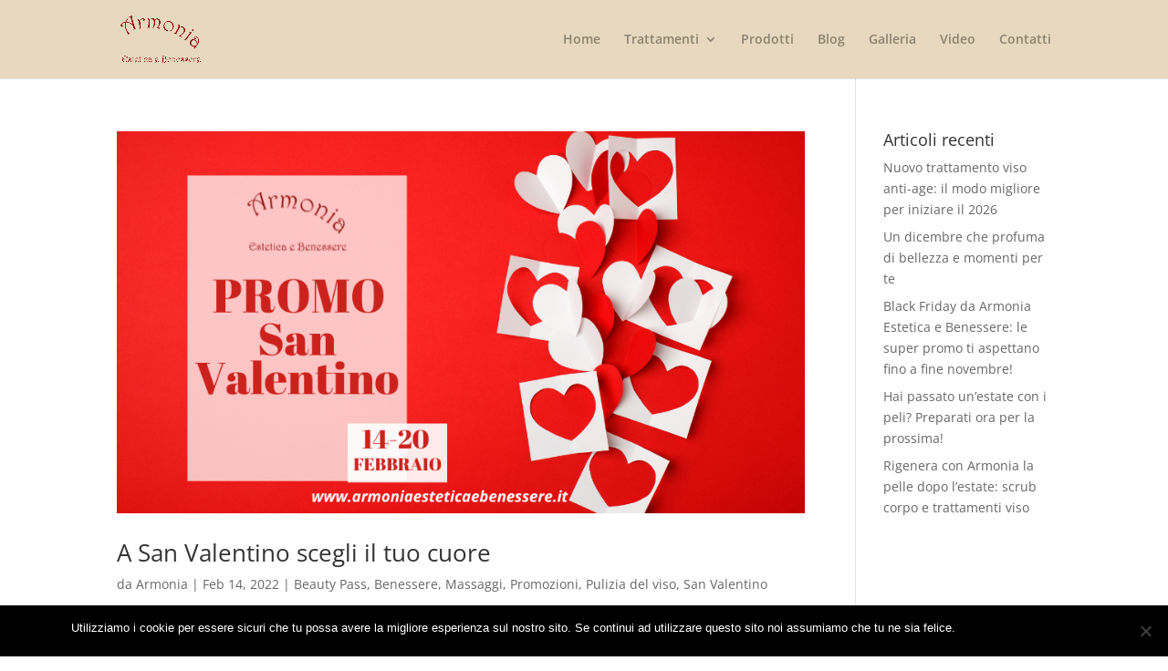

--- FILE ---
content_type: text/html; charset=utf-8
request_url: https://armoniaesteticaebenessere.it/tag/san-valentino/
body_size: 10408
content:
<!DOCTYPE html><html lang="it-IT" prefix="og: http://ogp.me/ns# fb: http://ogp.me/ns/fb#"><head>
<meta charset="UTF-8">
<meta http-equiv="X-UA-Compatible" content="IE=edge">
<link rel="pingback" href="/xmlrpc.php">
<script>document.documentElement.className='js';</script>
<link rel="preconnect" href="https://fonts.gstatic.com" crossorigin=""><style id="et-divi-open-sans-inline-css">@font-face{font-family:'Open Sans';font-style:italic;font-weight:300;font-stretch:normal;font-display:swap;src:url(https://fonts.gstatic.com/s/opensans/v44/memQYaGs126MiZpBA-UFUIcVXSCEkx2cmqvXlWq8tWZ0Pw86hd0Rk5hkWV4exQ.ttf) format('truetype')}@font-face{font-family:'Open Sans';font-style:italic;font-weight:400;font-stretch:normal;font-display:swap;src:url(https://fonts.gstatic.com/s/opensans/v44/memQYaGs126MiZpBA-UFUIcVXSCEkx2cmqvXlWq8tWZ0Pw86hd0Rk8ZkWV4exQ.ttf) format('truetype')}@font-face{font-family:'Open Sans';font-style:italic;font-weight:600;font-stretch:normal;font-display:swap;src:url(https://fonts.gstatic.com/s/opensans/v44/memQYaGs126MiZpBA-UFUIcVXSCEkx2cmqvXlWq8tWZ0Pw86hd0RkxhjWV4exQ.ttf) format('truetype')}@font-face{font-family:'Open Sans';font-style:italic;font-weight:700;font-stretch:normal;font-display:swap;src:url(https://fonts.gstatic.com/s/opensans/v44/memQYaGs126MiZpBA-UFUIcVXSCEkx2cmqvXlWq8tWZ0Pw86hd0RkyFjWV4exQ.ttf) format('truetype')}@font-face{font-family:'Open Sans';font-style:italic;font-weight:800;font-stretch:normal;font-display:swap;src:url(https://fonts.gstatic.com/s/opensans/v44/memQYaGs126MiZpBA-UFUIcVXSCEkx2cmqvXlWq8tWZ0Pw86hd0Rk0ZjWV4exQ.ttf) format('truetype')}@font-face{font-family:'Open Sans';font-style:normal;font-weight:300;font-stretch:normal;font-display:swap;src:url(https://fonts.gstatic.com/s/opensans/v44/memSYaGs126MiZpBA-UvWbX2vVnXBbObj2OVZyOOSr4dVJWUgsiH0B4uaVc.ttf) format('truetype')}@font-face{font-family:'Open Sans';font-style:normal;font-weight:400;font-stretch:normal;font-display:swap;src:url(https://fonts.gstatic.com/s/opensans/v44/memSYaGs126MiZpBA-UvWbX2vVnXBbObj2OVZyOOSr4dVJWUgsjZ0B4uaVc.ttf) format('truetype')}@font-face{font-family:'Open Sans';font-style:normal;font-weight:600;font-stretch:normal;font-display:swap;src:url(https://fonts.gstatic.com/s/opensans/v44/memSYaGs126MiZpBA-UvWbX2vVnXBbObj2OVZyOOSr4dVJWUgsgH1x4uaVc.ttf) format('truetype')}@font-face{font-family:'Open Sans';font-style:normal;font-weight:700;font-stretch:normal;font-display:swap;src:url(https://fonts.gstatic.com/s/opensans/v44/memSYaGs126MiZpBA-UvWbX2vVnXBbObj2OVZyOOSr4dVJWUgsg-1x4uaVc.ttf) format('truetype')}@font-face{font-family:'Open Sans';font-style:normal;font-weight:800;font-stretch:normal;font-display:swap;src:url(https://fonts.gstatic.com/s/opensans/v44/memSYaGs126MiZpBA-UvWbX2vVnXBbObj2OVZyOOSr4dVJWUgshZ1x4uaVc.ttf) format('truetype')}@font-face{font-family:'Open Sans';font-style:italic;font-weight:300;font-stretch:normal;font-display:swap;src:url(https://fonts.gstatic.com/l/font?kit=memQYaGs126MiZpBA-UFUIcVXSCEkx2cmqvXlWq8tWZ0Pw86hd0Rk5hkWV4exg&skey=743457fe2cc29280&v=v44) format('woff')}@font-face{font-family:'Open Sans';font-style:italic;font-weight:400;font-stretch:normal;font-display:swap;src:url(https://fonts.gstatic.com/l/font?kit=memQYaGs126MiZpBA-UFUIcVXSCEkx2cmqvXlWq8tWZ0Pw86hd0Rk8ZkWV4exg&skey=743457fe2cc29280&v=v44) format('woff')}@font-face{font-family:'Open Sans';font-style:italic;font-weight:600;font-stretch:normal;font-display:swap;src:url(https://fonts.gstatic.com/l/font?kit=memQYaGs126MiZpBA-UFUIcVXSCEkx2cmqvXlWq8tWZ0Pw86hd0RkxhjWV4exg&skey=743457fe2cc29280&v=v44) format('woff')}@font-face{font-family:'Open Sans';font-style:italic;font-weight:700;font-stretch:normal;font-display:swap;src:url(https://fonts.gstatic.com/l/font?kit=memQYaGs126MiZpBA-UFUIcVXSCEkx2cmqvXlWq8tWZ0Pw86hd0RkyFjWV4exg&skey=743457fe2cc29280&v=v44) format('woff')}@font-face{font-family:'Open Sans';font-style:italic;font-weight:800;font-stretch:normal;font-display:swap;src:url(https://fonts.gstatic.com/l/font?kit=memQYaGs126MiZpBA-UFUIcVXSCEkx2cmqvXlWq8tWZ0Pw86hd0Rk0ZjWV4exg&skey=743457fe2cc29280&v=v44) format('woff')}@font-face{font-family:'Open Sans';font-style:normal;font-weight:300;font-stretch:normal;font-display:swap;src:url(https://fonts.gstatic.com/l/font?kit=memSYaGs126MiZpBA-UvWbX2vVnXBbObj2OVZyOOSr4dVJWUgsiH0B4uaVQ&skey=62c1cbfccc78b4b2&v=v44) format('woff')}@font-face{font-family:'Open Sans';font-style:normal;font-weight:400;font-stretch:normal;font-display:swap;src:url(https://fonts.gstatic.com/l/font?kit=memSYaGs126MiZpBA-UvWbX2vVnXBbObj2OVZyOOSr4dVJWUgsjZ0B4uaVQ&skey=62c1cbfccc78b4b2&v=v44) format('woff')}@font-face{font-family:'Open Sans';font-style:normal;font-weight:600;font-stretch:normal;font-display:swap;src:url(https://fonts.gstatic.com/l/font?kit=memSYaGs126MiZpBA-UvWbX2vVnXBbObj2OVZyOOSr4dVJWUgsgH1x4uaVQ&skey=62c1cbfccc78b4b2&v=v44) format('woff')}@font-face{font-family:'Open Sans';font-style:normal;font-weight:700;font-stretch:normal;font-display:swap;src:url(https://fonts.gstatic.com/l/font?kit=memSYaGs126MiZpBA-UvWbX2vVnXBbObj2OVZyOOSr4dVJWUgsg-1x4uaVQ&skey=62c1cbfccc78b4b2&v=v44) format('woff')}@font-face{font-family:'Open Sans';font-style:normal;font-weight:800;font-stretch:normal;font-display:swap;src:url(https://fonts.gstatic.com/l/font?kit=memSYaGs126MiZpBA-UvWbX2vVnXBbObj2OVZyOOSr4dVJWUgshZ1x4uaVQ&skey=62c1cbfccc78b4b2&v=v44) format('woff')}@font-face{font-family:'Open Sans';font-style:italic;font-weight:300;font-stretch:normal;font-display:swap;src:url(https://fonts.gstatic.com/s/opensans/v44/memQYaGs126MiZpBA-UFUIcVXSCEkx2cmqvXlWq8tWZ0Pw86hd0Rk5hkWV4ewA.woff2) format('woff2')}@font-face{font-family:'Open Sans';font-style:italic;font-weight:400;font-stretch:normal;font-display:swap;src:url(https://fonts.gstatic.com/s/opensans/v44/memQYaGs126MiZpBA-UFUIcVXSCEkx2cmqvXlWq8tWZ0Pw86hd0Rk8ZkWV4ewA.woff2) format('woff2')}@font-face{font-family:'Open Sans';font-style:italic;font-weight:600;font-stretch:normal;font-display:swap;src:url(https://fonts.gstatic.com/s/opensans/v44/memQYaGs126MiZpBA-UFUIcVXSCEkx2cmqvXlWq8tWZ0Pw86hd0RkxhjWV4ewA.woff2) format('woff2')}@font-face{font-family:'Open Sans';font-style:italic;font-weight:700;font-stretch:normal;font-display:swap;src:url(https://fonts.gstatic.com/s/opensans/v44/memQYaGs126MiZpBA-UFUIcVXSCEkx2cmqvXlWq8tWZ0Pw86hd0RkyFjWV4ewA.woff2) format('woff2')}@font-face{font-family:'Open Sans';font-style:italic;font-weight:800;font-stretch:normal;font-display:swap;src:url(https://fonts.gstatic.com/s/opensans/v44/memQYaGs126MiZpBA-UFUIcVXSCEkx2cmqvXlWq8tWZ0Pw86hd0Rk0ZjWV4ewA.woff2) format('woff2')}@font-face{font-family:'Open Sans';font-style:normal;font-weight:300;font-stretch:normal;font-display:swap;src:url(https://fonts.gstatic.com/s/opensans/v44/memSYaGs126MiZpBA-UvWbX2vVnXBbObj2OVZyOOSr4dVJWUgsiH0B4uaVI.woff2) format('woff2')}@font-face{font-family:'Open Sans';font-style:normal;font-weight:400;font-stretch:normal;font-display:swap;src:url(https://fonts.gstatic.com/s/opensans/v44/memSYaGs126MiZpBA-UvWbX2vVnXBbObj2OVZyOOSr4dVJWUgsjZ0B4uaVI.woff2) format('woff2')}@font-face{font-family:'Open Sans';font-style:normal;font-weight:600;font-stretch:normal;font-display:swap;src:url(https://fonts.gstatic.com/s/opensans/v44/memSYaGs126MiZpBA-UvWbX2vVnXBbObj2OVZyOOSr4dVJWUgsgH1x4uaVI.woff2) format('woff2')}@font-face{font-family:'Open Sans';font-style:normal;font-weight:700;font-stretch:normal;font-display:swap;src:url(https://fonts.gstatic.com/s/opensans/v44/memSYaGs126MiZpBA-UvWbX2vVnXBbObj2OVZyOOSr4dVJWUgsg-1x4uaVI.woff2) format('woff2')}@font-face{font-family:'Open Sans';font-style:normal;font-weight:800;font-stretch:normal;font-display:swap;src:url(https://fonts.gstatic.com/s/opensans/v44/memSYaGs126MiZpBA-UvWbX2vVnXBbObj2OVZyOOSr4dVJWUgshZ1x4uaVI.woff2) format('woff2')}</style><meta name="robots" content="index, follow, max-image-preview:large, max-snippet:-1, max-video-preview:-1">
<script>let jqueryParams=[],jQuery=function(r){return jqueryParams=[...jqueryParams,r],jQuery},$=function(r){return jqueryParams=[...jqueryParams,r],$};window.jQuery=jQuery,window.$=jQuery;let customHeadScripts=!1;jQuery.fn=jQuery.prototype={},$.fn=jQuery.prototype={},jQuery.noConflict=function(r){if(window.jQuery)return jQuery=window.jQuery,$=window.jQuery,customHeadScripts=!0,jQuery.noConflict},jQuery.ready=function(r){jqueryParams=[...jqueryParams,r]},$.ready=function(r){jqueryParams=[...jqueryParams,r]},jQuery.load=function(r){jqueryParams=[...jqueryParams,r]},$.load=function(r){jqueryParams=[...jqueryParams,r]},jQuery.fn.ready=function(r){jqueryParams=[...jqueryParams,r]},$.fn.ready=function(r){jqueryParams=[...jqueryParams,r]};</script>
<title>San valentino Archivi - Armonia Estetica Benessere</title>
<link rel="canonical" href="https://armoniaesteticaebenessere.it/tag/san-valentino/">
<meta property="og:locale" content="it_IT">
<meta property="og:type" content="article">
<meta property="og:title" content="San valentino Archivi - Armonia Estetica Benessere">
<meta property="og:url" content="https://armoniaesteticaebenessere.it/tag/san-valentino/">
<meta property="og:site_name" content="Armonia Estetica Benessere">
<meta name="twitter:card" content="summary_large_image">
<script type="application/javascript" id="pys-version-script">console.log('PixelYourSite Free version 10.1.2.1');</script>
<link rel="alternate" type="application/rss+xml" title="Armonia Estetica Benessere &#xBB; Feed" href="/feed/">
<link rel="alternate" type="application/rss+xml" title="Armonia Estetica Benessere &#xBB; Feed dei commenti" href="/comments/feed/">
<link rel="alternate" type="application/rss+xml" title="Armonia Estetica Benessere &#xBB; San valentino Feed del tag" href="/tag/san-valentino/feed/">
<meta content="Siti Aphrodinet v.1.0" name="generator"><style id="wp-block-library-theme-inline-css">.wp-block-audio figcaption{color:#555;font-size:13px;text-align:center}.is-dark-theme .wp-block-audio figcaption{color:hsla(0,0%,100%,.65)}.wp-block-audio{margin:0 0 1em}.wp-block-code{border:1px solid #ccc;border-radius:4px;font-family:Menlo,Consolas,monaco,monospace;padding:.8em 1em}.wp-block-embed figcaption{color:#555;font-size:13px;text-align:center}.is-dark-theme .wp-block-embed figcaption{color:hsla(0,0%,100%,.65)}.wp-block-embed{margin:0 0 1em}.blocks-gallery-caption{color:#555;font-size:13px;text-align:center}.is-dark-theme .blocks-gallery-caption{color:hsla(0,0%,100%,.65)}.wp-block-image figcaption{color:#555;font-size:13px;text-align:center}.is-dark-theme .wp-block-image figcaption{color:hsla(0,0%,100%,.65)}.wp-block-image{margin:0 0 1em}.wp-block-pullquote{border-bottom:4px solid;border-top:4px solid;color:currentColor;margin-bottom:1.75em}.wp-block-pullquote cite,.wp-block-pullquote footer,.wp-block-pullquote__citation{color:currentColor;font-size:.8125em;font-style:normal;text-transform:uppercase}.wp-block-quote{border-left:.25em solid;margin:0 0 1.75em;padding-left:1em}.wp-block-quote cite,.wp-block-quote footer{color:currentColor;font-size:.8125em;font-style:normal;position:relative}.wp-block-quote.has-text-align-right{border-left:none;border-right:.25em solid;padding-left:0;padding-right:1em}.wp-block-quote.has-text-align-center{border:none;padding-left:0}.wp-block-quote.is-large,.wp-block-quote.is-style-large,.wp-block-quote.is-style-plain{border:none}.wp-block-search .wp-block-search__label{font-weight:700}.wp-block-search__button{border:1px solid #ccc;padding:.375em .625em}:where(.wp-block-group.has-background){padding:1.25em 2.375em}.wp-block-separator.has-css-opacity{opacity:.4}.wp-block-separator{border:none;border-bottom:2px solid;margin-left:auto;margin-right:auto}.wp-block-separator.has-alpha-channel-opacity{opacity:1}.wp-block-separator:not(.is-style-wide):not(.is-style-dots){width:100px}.wp-block-separator.has-background:not(.is-style-dots){border-bottom:none;height:1px}.wp-block-separator.has-background:not(.is-style-wide):not(.is-style-dots){height:2px}.wp-block-table{margin:0 0 1em}.wp-block-table td,.wp-block-table th{word-break:normal}.wp-block-table figcaption{color:#555;font-size:13px;text-align:center}.is-dark-theme .wp-block-table figcaption{color:hsla(0,0%,100%,.65)}.wp-block-video figcaption{color:#555;font-size:13px;text-align:center}.is-dark-theme .wp-block-video figcaption{color:hsla(0,0%,100%,.65)}.wp-block-video{margin:0 0 1em}.wp-block-template-part.has-background{margin-bottom:0;margin-top:0;padding:1.25em 2.375em}</style>
<style id="global-styles-inline-css">body{--wp--preset--color--black:#000;--wp--preset--color--cyan-bluish-gray:#abb8c3;--wp--preset--color--white:#fff;--wp--preset--color--pale-pink:#f78da7;--wp--preset--color--vivid-red:#cf2e2e;--wp--preset--color--luminous-vivid-orange:#ff6900;--wp--preset--color--luminous-vivid-amber:#fcb900;--wp--preset--color--light-green-cyan:#7bdcb5;--wp--preset--color--vivid-green-cyan:#00d084;--wp--preset--color--pale-cyan-blue:#8ed1fc;--wp--preset--color--vivid-cyan-blue:#0693e3;--wp--preset--color--vivid-purple:#9b51e0;--wp--preset--gradient--vivid-cyan-blue-to-vivid-purple:linear-gradient(135deg,rgba(6,147,227,1) 0%,#9b51e0 100%);--wp--preset--gradient--light-green-cyan-to-vivid-green-cyan:linear-gradient(135deg,#7adcb4 0%,#00d082 100%);--wp--preset--gradient--luminous-vivid-amber-to-luminous-vivid-orange:linear-gradient(135deg,rgba(252,185,0,1) 0%,rgba(255,105,0,1) 100%);--wp--preset--gradient--luminous-vivid-orange-to-vivid-red:linear-gradient(135deg,rgba(255,105,0,1) 0%,#cf2e2e 100%);--wp--preset--gradient--very-light-gray-to-cyan-bluish-gray:linear-gradient(135deg,#eee 0%,#a9b8c3 100%);--wp--preset--gradient--cool-to-warm-spectrum:linear-gradient(135deg,#4aeadc 0%,#9778d1 20%,#cf2aba 40%,#ee2c82 60%,#fb6962 80%,#fef84c 100%);--wp--preset--gradient--blush-light-purple:linear-gradient(135deg,#ffceec 0%,#9896f0 100%);--wp--preset--gradient--blush-bordeaux:linear-gradient(135deg,#fecda5 0%,#fe2d2d 50%,#6b003e 100%);--wp--preset--gradient--luminous-dusk:linear-gradient(135deg,#ffcb70 0%,#c751c0 50%,#4158d0 100%);--wp--preset--gradient--pale-ocean:linear-gradient(135deg,#fff5cb 0%,#b6e3d4 50%,#33a7b5 100%);--wp--preset--gradient--electric-grass:linear-gradient(135deg,#caf880 0%,#71ce7e 100%);--wp--preset--gradient--midnight:linear-gradient(135deg,#020381 0%,#2874fc 100%);--wp--preset--font-size--small:13px;--wp--preset--font-size--medium:20px;--wp--preset--font-size--large:36px;--wp--preset--font-size--x-large:42px;--wp--preset--spacing--20:.44rem;--wp--preset--spacing--30:.67rem;--wp--preset--spacing--40:1rem;--wp--preset--spacing--50:1.5rem;--wp--preset--spacing--60:2.25rem;--wp--preset--spacing--70:3.38rem;--wp--preset--spacing--80:5.06rem;--wp--preset--shadow--natural:6px 6px 9px rgba(0,0,0,.2);--wp--preset--shadow--deep:12px 12px 50px rgba(0,0,0,.4);--wp--preset--shadow--sharp:6px 6px 0 rgba(0,0,0,.2);--wp--preset--shadow--outlined:6px 6px 0 -3px rgba(255,255,255,1) , 6px 6px rgba(0,0,0,1);--wp--preset--shadow--crisp:6px 6px 0 rgba(0,0,0,1)}body{margin:0;--wp--style--global--content-size:823px;--wp--style--global--wide-size:1080px}.wp-site-blocks>.alignleft{float:left;margin-right:2em}.wp-site-blocks>.alignright{float:right;margin-left:2em}.wp-site-blocks>.aligncenter{justify-content:center;margin-left:auto;margin-right:auto}:where(.is-layout-flex){gap:.5em}:where(.is-layout-grid){gap:.5em}body .is-layout-flow>.alignleft{float:left;margin-inline-start:0;margin-inline-end:2em}body .is-layout-flow>.alignright{float:right;margin-inline-start:2em;margin-inline-end:0}body .is-layout-flow>.aligncenter{margin-left:auto!important;margin-right:auto!important}body .is-layout-constrained>.alignleft{float:left;margin-inline-start:0;margin-inline-end:2em}body .is-layout-constrained>.alignright{float:right;margin-inline-start:2em;margin-inline-end:0}body .is-layout-constrained>.aligncenter{margin-left:auto!important;margin-right:auto!important}body .is-layout-constrained > :where(:not(.alignleft):not(.alignright):not(.alignfull)){max-width:var(--wp--style--global--content-size);margin-left:auto!important;margin-right:auto!important}body .is-layout-constrained>.alignwide{max-width:var(--wp--style--global--wide-size)}body .is-layout-flex{display:flex}body .is-layout-flex{flex-wrap:wrap;align-items:center}body .is-layout-flex>*{margin:0}body .is-layout-grid{display:grid}body .is-layout-grid>*{margin:0}body{padding-top:0;padding-right:0;padding-bottom:0;padding-left:0}.wp-element-button,.wp-block-button__link{background-color:#32373c;border-width:0;color:#fff;font-family:inherit;font-size:inherit;line-height:inherit;padding: calc(0.667em + 2px) calc(1.333em + 2px);text-decoration:none}.has-black-color{color:var(--wp--preset--color--black)!important}.has-cyan-bluish-gray-color{color:var(--wp--preset--color--cyan-bluish-gray)!important}.has-white-color{color:var(--wp--preset--color--white)!important}.has-pale-pink-color{color:var(--wp--preset--color--pale-pink)!important}.has-vivid-red-color{color:var(--wp--preset--color--vivid-red)!important}.has-luminous-vivid-orange-color{color:var(--wp--preset--color--luminous-vivid-orange)!important}.has-luminous-vivid-amber-color{color:var(--wp--preset--color--luminous-vivid-amber)!important}.has-light-green-cyan-color{color:var(--wp--preset--color--light-green-cyan)!important}.has-vivid-green-cyan-color{color:var(--wp--preset--color--vivid-green-cyan)!important}.has-pale-cyan-blue-color{color:var(--wp--preset--color--pale-cyan-blue)!important}.has-vivid-cyan-blue-color{color:var(--wp--preset--color--vivid-cyan-blue)!important}.has-vivid-purple-color{color:var(--wp--preset--color--vivid-purple)!important}.has-black-background-color{background-color:var(--wp--preset--color--black)!important}.has-cyan-bluish-gray-background-color{background-color:var(--wp--preset--color--cyan-bluish-gray)!important}.has-white-background-color{background-color:var(--wp--preset--color--white)!important}.has-pale-pink-background-color{background-color:var(--wp--preset--color--pale-pink)!important}.has-vivid-red-background-color{background-color:var(--wp--preset--color--vivid-red)!important}.has-luminous-vivid-orange-background-color{background-color:var(--wp--preset--color--luminous-vivid-orange)!important}.has-luminous-vivid-amber-background-color{background-color:var(--wp--preset--color--luminous-vivid-amber)!important}.has-light-green-cyan-background-color{background-color:var(--wp--preset--color--light-green-cyan)!important}.has-vivid-green-cyan-background-color{background-color:var(--wp--preset--color--vivid-green-cyan)!important}.has-pale-cyan-blue-background-color{background-color:var(--wp--preset--color--pale-cyan-blue)!important}.has-vivid-cyan-blue-background-color{background-color:var(--wp--preset--color--vivid-cyan-blue)!important}.has-vivid-purple-background-color{background-color:var(--wp--preset--color--vivid-purple)!important}.has-black-border-color{border-color:var(--wp--preset--color--black)!important}.has-cyan-bluish-gray-border-color{border-color:var(--wp--preset--color--cyan-bluish-gray)!important}.has-white-border-color{border-color:var(--wp--preset--color--white)!important}.has-pale-pink-border-color{border-color:var(--wp--preset--color--pale-pink)!important}.has-vivid-red-border-color{border-color:var(--wp--preset--color--vivid-red)!important}.has-luminous-vivid-orange-border-color{border-color:var(--wp--preset--color--luminous-vivid-orange)!important}.has-luminous-vivid-amber-border-color{border-color:var(--wp--preset--color--luminous-vivid-amber)!important}.has-light-green-cyan-border-color{border-color:var(--wp--preset--color--light-green-cyan)!important}.has-vivid-green-cyan-border-color{border-color:var(--wp--preset--color--vivid-green-cyan)!important}.has-pale-cyan-blue-border-color{border-color:var(--wp--preset--color--pale-cyan-blue)!important}.has-vivid-cyan-blue-border-color{border-color:var(--wp--preset--color--vivid-cyan-blue)!important}.has-vivid-purple-border-color{border-color:var(--wp--preset--color--vivid-purple)!important}.has-vivid-cyan-blue-to-vivid-purple-gradient-background{background:var(--wp--preset--gradient--vivid-cyan-blue-to-vivid-purple)!important}.has-light-green-cyan-to-vivid-green-cyan-gradient-background{background:var(--wp--preset--gradient--light-green-cyan-to-vivid-green-cyan)!important}.has-luminous-vivid-amber-to-luminous-vivid-orange-gradient-background{background:var(--wp--preset--gradient--luminous-vivid-amber-to-luminous-vivid-orange)!important}.has-luminous-vivid-orange-to-vivid-red-gradient-background{background:var(--wp--preset--gradient--luminous-vivid-orange-to-vivid-red)!important}.has-very-light-gray-to-cyan-bluish-gray-gradient-background{background:var(--wp--preset--gradient--very-light-gray-to-cyan-bluish-gray)!important}.has-cool-to-warm-spectrum-gradient-background{background:var(--wp--preset--gradient--cool-to-warm-spectrum)!important}.has-blush-light-purple-gradient-background{background:var(--wp--preset--gradient--blush-light-purple)!important}.has-blush-bordeaux-gradient-background{background:var(--wp--preset--gradient--blush-bordeaux)!important}.has-luminous-dusk-gradient-background{background:var(--wp--preset--gradient--luminous-dusk)!important}.has-pale-ocean-gradient-background{background:var(--wp--preset--gradient--pale-ocean)!important}.has-electric-grass-gradient-background{background:var(--wp--preset--gradient--electric-grass)!important}.has-midnight-gradient-background{background:var(--wp--preset--gradient--midnight)!important}.has-small-font-size{font-size:var(--wp--preset--font-size--small)!important}.has-medium-font-size{font-size:var(--wp--preset--font-size--medium)!important}.has-large-font-size{font-size:var(--wp--preset--font-size--large)!important}.has-x-large-font-size{font-size:var(--wp--preset--font-size--x-large)!important}.wp-block-navigation a:where(:not(.wp-element-button)){color:inherit}:where(.wp-block-post-template.is-layout-flex){gap:1.25em}:where(.wp-block-post-template.is-layout-grid){gap:1.25em}:where(.wp-block-columns.is-layout-flex){gap:2em}:where(.wp-block-columns.is-layout-grid){gap:2em}.wp-block-pullquote{font-size:1.5em;line-height:1.6}</style>
<link rel="stylesheet" id="cookie-notice-front-css" href="/wp-content/plugins/cookie-notice/css/front.min.css" type="text/css" media="all">
<link rel="stylesheet" id="hardypress_search-css" href="/wp-content/plugins/hardypress/search.css" type="text/css" media="all">
<link rel="stylesheet" id="divi-style-parent-css" href="/wp-content/themes/Divi/style-static.min.css" type="text/css" media="all">
<link rel="stylesheet" id="child-style-css" href="/wp-content/themes/child-theme-template-by-DiviCake/style.css" type="text/css" media="all">
<link rel="stylesheet" id="divi-style-pum-css" href="/wp-content/themes/child-theme-template-by-DiviCake/style.css" type="text/css" media="all">
<script id="cookie-notice-front-js-before">//<![CDATA[
var cnArgs={"ajaxUrl":"https://armoniaesteticaebenessere.it\/wp-admin\/admin-ajax.php","nonce":"8931781a7c","hideEffect":"fade","position":"bottom","onScroll":false,"onScrollOffset":100,"onClick":false,"cookieName":"cookie_notice_accepted","cookieTime":604800,"cookieTimeRejected":2592000,"globalCookie":false,"redirection":false,"cache":false,"revokeCookies":false,"revokeCookiesOpt":"automatic"};
//]]></script>
<script src="/wp-content/plugins/cookie-notice/js/front.min.js" id="cookie-notice-front-js"></script>
<script src="/wp-includes/js/jquery/jquery.min.js" id="jquery-core-js"></script>
<script src="/wp-includes/js/jquery/jquery-migrate.min.js" id="jquery-migrate-js"></script>
<script id="jquery-js-after">//<![CDATA[
jqueryParams.length&&$.each(jqueryParams,function(e,r){if("function"==typeof r){var n=String(r);n.replace("$","jQuery");var a=new Function("return "+n)();$(document).ready(a)}});
//]]></script>
<script src="/wp-content/plugins/pixelyoursite/dist/scripts/jquery.bind-first-0.2.3.min.js" id="jquery-bind-first-js"></script>
<script src="/wp-content/plugins/pixelyoursite/dist/scripts/js.cookie-2.1.3.min.js" id="js-cookie-pys-js"></script>
<script src="/wp-content/plugins/pixelyoursite/dist/scripts/tld.min.js" id="js-tld-js"></script>
<script id="pys-js-extra">//<![CDATA[
var pysOptions={"staticEvents":[],"dynamicEvents":[],"triggerEvents":[],"triggerEventTypes":[],"debug":"","siteUrl":"https://armoniaesteticaebenessere.it","ajaxUrl":"https://armoniaesteticaebenessere.it\/wp-admin\/admin-ajax.php","ajax_event":"86b895f29f","enable_remove_download_url_param":"1","cookie_duration":"7","last_visit_duration":"60","enable_success_send_form":"","ajaxForServerEvent":"1","ajaxForServerStaticEvent":"1","send_external_id":"1","external_id_expire":"180","track_cookie_for_subdomains":"1","google_consent_mode":"1","gdpr":{"ajax_enabled":false,"all_disabled_by_api":false,"facebook_disabled_by_api":false,"analytics_disabled_by_api":false,"google_ads_disabled_by_api":false,"pinterest_disabled_by_api":false,"bing_disabled_by_api":false,"externalID_disabled_by_api":false,"facebook_prior_consent_enabled":true,"analytics_prior_consent_enabled":true,"google_ads_prior_consent_enabled":null,"pinterest_prior_consent_enabled":true,"bing_prior_consent_enabled":true,"cookiebot_integration_enabled":false,"cookiebot_facebook_consent_category":"marketing","cookiebot_analytics_consent_category":"statistics","cookiebot_tiktok_consent_category":"marketing","cookiebot_google_ads_consent_category":null,"cookiebot_pinterest_consent_category":"marketing","cookiebot_bing_consent_category":"marketing","consent_magic_integration_enabled":false,"real_cookie_banner_integration_enabled":false,"cookie_notice_integration_enabled":false,"cookie_law_info_integration_enabled":false,"analytics_storage":{"enabled":true,"value":"granted","filter":false},"ad_storage":{"enabled":true,"value":"granted","filter":false},"ad_user_data":{"enabled":true,"value":"granted","filter":false},"ad_personalization":{"enabled":true,"value":"granted","filter":false}},"cookie":{"disabled_all_cookie":false,"disabled_start_session_cookie":false,"disabled_advanced_form_data_cookie":false,"disabled_landing_page_cookie":false,"disabled_first_visit_cookie":false,"disabled_trafficsource_cookie":false,"disabled_utmTerms_cookie":false,"disabled_utmId_cookie":false},"tracking_analytics":{"TrafficSource":"direct","TrafficLanding":"undefined","TrafficUtms":[],"TrafficUtmsId":[]},"GATags":{"ga_datalayer_type":"default","ga_datalayer_name":"dataLayerPYS"},"woo":{"enabled":false},"edd":{"enabled":false},"cache_bypass":"1767884939"};
//]]></script>
<script src="/wp-content/plugins/pixelyoursite/dist/scripts/public.js" id="pys-js"></script>
<link rel="https://api.w.org/" href="https://api.hardypress.com/wordpress/84fbdbb4462805a726abe1cde325fd08df82f667/"><link rel="alternate" type="application/json" href="https://api.hardypress.com/wordpress/84fbdbb4462805a726abe1cde325fd08df82f667/wp/v2/tags/61"><link rel="EditURI" type="application/rsd+xml" title="RSD" href="/hp-rewrite/8d06676daff2235715c7fee98871145c">
<meta name="generator" content="WordPress 6.4.7">
<script type="application/ld+json">{"@context":"https:\/\/schema.org\/","@type":"CollectionPage","headline":"San valentino Tag","description":"","url":"https://armoniaesteticaebenessere.it\/tag\/beauty-pass\/","sameAs":[],"hasPart":[{"@context":"https:\/\/schema.org\/","@type":"BlogPosting","mainEntityOfPage":{"@type":"WebPage","@id":"https://armoniaesteticaebenessere.it\/a-san-valentino-scegli-il-tuo-cuore\/"},"url":"https://armoniaesteticaebenessere.it\/a-san-valentino-scegli-il-tuo-cuore\/","headline":"A San Valentino scegli il tuo cuore","datePublished":"2022-02-14T14:10:23+00:00","dateModified":"2022-02-14T14:10:23+00:00","publisher":{"@type":"Organization","@id":"https://armoniaesteticaebenessere.it\/#organization","name":"Armonia Estetica e Benessere","logo":{"@type":"ImageObject","url":"https://armoniaesteticaebenessere.it\/wp-content\/uploads\/2018\/08\/estetica-benessere-logo.jpg","width":600,"height":60}},"image":{"@type":"ImageObject","url":"https://armoniaesteticaebenessere.it\/wp-content\/uploads\/2022\/02\/Copertine-Blog-61.png","width":900,"height":500},"articleSection":"Beauty Pass","keywords":"beauty pass, massaggi, promozioni, pulizia del viso, San valentino, trattamento corpo, trattamento viso","description":"Cerchi il regalo perfetto per stupire la persona che ami?\r\nQuest’anno a San Valentino scegli uno dei nostri cuori che contengono trattamenti viso o corpo in super promozione, e regala a chi vuoi tu un momento di puro relax.\r\nIn più un regalo per te! Curiosa? \r\nLeggi tutti i dettagli nel nostro ultimo articolo.\r\n","author":{"@type":"Person","name":"Armonia","url":"https://armoniaesteticaebenessere.it\/author\/amtko\/","image":{"@type":"ImageObject","url":"https:\/\/secure.gravatar.com\/avatar\/8f5039baa015ed70e2a74c64ad921568?s=96&d=mm&r=g","height":96,"width":96}}},{"@context":"https:\/\/schema.org\/","@type":"BlogPosting","mainEntityOfPage":{"@type":"WebPage","@id":"https://armoniaesteticaebenessere.it\/un-febbraio-pieno-di-bellezza\/"},"url":"https://armoniaesteticaebenessere.it\/un-febbraio-pieno-di-bellezza\/","headline":"Un Febbraio pieno di Bellezza!","datePublished":"2019-02-07T10:11:24+00:00","dateModified":"2019-02-07T10:20:39+00:00","publisher":{"@type":"Organization","@id":"https://armoniaesteticaebenessere.it\/#organization","name":"Armonia Estetica e Benessere","logo":{"@type":"ImageObject","url":"https://armoniaesteticaebenessere.it\/wp-content\/uploads\/2018\/08\/estetica-benessere-logo.jpg","width":600,"height":60}},"articleSection":"Uncategorized","keywords":"armonia estetica e benessere, fanghi, febbraio, laminazione ciglia, massaggio, promozione, San valentino, smalto semipermanente","description":"Quale miglior modo di passare San Valentino se non quello di prendersi cura di se stesse?\r\nPer questo noi di Armonia Estetica e Benessere abbiamo pensato a delle promozioni che non puoi perdere!\r\nScopri di più...","author":{"@type":"Person","name":"Armonia","url":"https://armoniaesteticaebenessere.it\/author\/amtko\/","image":{"@type":"ImageObject","url":"https:\/\/secure.gravatar.com\/avatar\/8f5039baa015ed70e2a74c64ad921568?s=96&d=mm&r=g","height":96,"width":96}}}]}</script>
<meta name="viewport" content="width=device-width, initial-scale=1.0, maximum-scale=1.0, user-scalable=0"><script type="application/javascript" id="pys-config-warning-script">console.warn('PixelYourSite: no pixel configured.');</script>
<link rel="icon" href="/wp-content/uploads/2019/05/cropped-favicon-armonia-32x32.png" sizes="32x32">
<link rel="icon" href="/wp-content/uploads/2019/05/cropped-favicon-armonia-192x192.png" sizes="192x192">
<link rel="apple-touch-icon" href="/wp-content/uploads/2019/05/cropped-favicon-armonia-180x180.png">
<meta name="msapplication-TileImage" content="https://armoniaesteticaebenessere.it/wp-content/uploads/2019/05/cropped-favicon-armonia-270x270.png">
<link rel="stylesheet" id="et-divi-customizer-global-cached-inline-styles" href="/hp-rewrite/83d1b94c012a9aff9036b44af992b28a">
<meta property="og:locale" content="it_IT">
<meta property="og:site_name" content="Armonia Estetica Benessere">
<meta property="og:title" content="San valentino Archivi - Armonia Estetica Benessere">
<meta property="og:url" content="https://armoniaesteticaebenessere.it/tag/san-valentino/">
<meta property="og:type" content="article">
<meta property="og:description" content="Centro Estetico a Fossano Cuneo">
<meta itemprop="name" content="San valentino Archivi - Armonia Estetica Benessere">
<meta itemprop="headline" content="San valentino Archivi - Armonia Estetica Benessere">
<meta itemprop="description" content="Centro Estetico a Fossano Cuneo">
<meta name="twitter:title" content="San valentino Archivi - Armonia Estetica Benessere">
<meta name="twitter:url" content="https://armoniaesteticaebenessere.it/tag/san-valentino/">
<meta name="twitter:description" content="Centro Estetico a Fossano Cuneo">
<meta name="twitter:card" content="summary_large_image">
</head>
<body data-hardypress="1" class="archive tag tag-san-valentino tag-61 cookies-not-set et_pb_button_helper_class et_fixed_nav et_show_nav et_primary_nav_dropdown_animation_fade et_secondary_nav_dropdown_animation_fade et_header_style_left et_pb_footer_columns4 et_cover_background et_pb_gutter et_pb_gutters3 et_pb_pagebuilder_layout et_right_sidebar et_divi_theme et-db">
<div id="page-container">
<header id="main-header" data-height-onload="71">
<div class="container clearfix et_menu_container">
<div class="logo_container">
<span class="logo_helper"></span>
<a href="/">
<img src="/wp-content/uploads/2018/06/45.png" width="1348" height="801" alt="Armonia Estetica Benessere" id="logo" data-height-percentage="61">
</a>
</div>
<div id="et-top-navigation" data-height="71" data-fixed-height="82">
<nav id="top-menu-nav">
<ul id="top-menu" class="nav"><li id="menu-item-61" class="menu-item menu-item-type-post_type menu-item-object-page menu-item-home menu-item-61"><a href="/">Home</a></li>
<li id="menu-item-60" class="menu-item menu-item-type-post_type menu-item-object-page menu-item-has-children menu-item-60"><a href="/trattamenti/">Trattamenti</a>
<ul class="sub-menu">
<li id="menu-item-66" class="menu-item menu-item-type-custom menu-item-object-custom menu-item-66"><a href="/trattamenti/#viso">Viso</a></li>
<li id="menu-item-67" class="menu-item menu-item-type-custom menu-item-object-custom menu-item-67"><a href="/trattamenti/#corpo">Corpo</a></li>
<li id="menu-item-64" class="menu-item menu-item-type-custom menu-item-object-custom menu-item-64"><a href="/trattamenti/#depilazione">Depilazion &amp; solarium</a></li>
<li id="menu-item-65" class="menu-item menu-item-type-custom menu-item-object-custom menu-item-65"><a href="/trattamenti/#estetica">Estetica base</a></li>
</ul>
</li>
<li id="menu-item-68" class="menu-item menu-item-type-custom menu-item-object-custom menu-item-home menu-item-68"><a href="/#prodotti">Prodotti</a></li>
<li id="menu-item-63" class="menu-item menu-item-type-custom menu-item-object-custom menu-item-63"><a href="/home/#news">Blog</a></li>
<li id="menu-item-473" class="menu-item menu-item-type-custom menu-item-object-custom menu-item-473"><a href="/trattamenti/#galleria">Galleria</a></li>
<li id="menu-item-474" class="menu-item menu-item-type-custom menu-item-object-custom menu-item-474"><a href="/trattamenti/#video">Video</a></li>
<li id="menu-item-62" class="menu-item menu-item-type-custom menu-item-object-custom menu-item-62"><a href="/home/#contatti">Contatti</a></li>
</ul>	</nav>
<div id="et_mobile_nav_menu">
<div class="mobile_nav closed">
<span class="select_page">Seleziona una pagina</span>
<span class="mobile_menu_bar mobile_menu_bar_toggle"></span>
</div>
</div>	</div>
</div>
</header>
<div id="et-main-area">
<div id="main-content">
<div class="container">
<div id="content-area" class="clearfix">
<div id="left-area">
<article id="post-1326" class="et_pb_post post-1326 post type-post status-publish format-standard has-post-thumbnail hentry category-beauty-pass category-benessere category-massaggi category-promozioni category-pulizia-del-viso category-san-valentino tag-beauty-pass tag-massaggi tag-promozioni tag-pulizia-del-viso tag-san-valentino tag-trattamento-corpo tag-trattamento-viso">
<a class="entry-featured-image-url" href="/a-san-valentino-scegli-il-tuo-cuore/">
<img src="/wp-content/uploads/2022/02/Copertine-Blog-61.png" alt="A San Valentino scegli il tuo cuore" class="" width="1080" height="675">	</a>
<h2 class="entry-title"><a href="/a-san-valentino-scegli-il-tuo-cuore/">A San Valentino scegli il tuo cuore</a></h2>
<p class="post-meta"> da <span class="author vcard"><a href="/author/amtko/" title="Post di Armonia" rel="author">Armonia</a></span> | <span class="published">Feb 14, 2022</span> | <a href="/category/beauty-pass/" rel="category tag">Beauty Pass</a>, <a href="/category/benessere/" rel="category tag">Benessere</a>, <a href="/category/massaggi/" rel="category tag">Massaggi</a>, <a href="/category/promozioni/" rel="category tag">Promozioni</a>, <a href="/category/pulizia-del-viso/" rel="category tag">Pulizia del viso</a>, <a href="/category/san-valentino/" rel="category tag">San Valentino</a></p>Per celebrare la festa dell&#x2019;amore e degli innamorati, fatti bella come non mai, grazie alle promozioni del nostro centro estetico. Preparati alla serata pi&#xF9; romantica dell&#x2019;anno con i servizi di bellezza e i nostri trattamenti, o fatti ispirare per qualche regalo! A...
</article>
<article id="post-421" class="et_pb_post post-421 post type-post status-publish format-standard hentry category-uncategorized tag-armonia-estetica-e-benessere tag-fanghi tag-febbraio tag-laminazione-ciglia tag-massaggio tag-promozione tag-san-valentino tag-smalto-semipermanente">
<h2 class="entry-title"><a href="/un-febbraio-pieno-di-bellezza/">Un Febbraio pieno di Bellezza!</a></h2>
<p class="post-meta"> da <span class="author vcard"><a href="/author/amtko/" title="Post di Armonia" rel="author">Armonia</a></span> | <span class="published">Feb 7, 2019</span> | <a href="/category/uncategorized/" rel="category tag">Uncategorized</a></p>Come tutti noi sappiamo San Valentino &#xE8; alle porte ed &#xE8; l&#x2019;occasione perfetta per prenderci cura di noi stessi. Chi non vorrebbe essere al meglio in occasione di una giornata cos&#xEC; speciale? Abbiamo quindi pensato di creare delle promozioni apposite, che saranno...
</article>
<div class="pagination clearfix">
<div class="alignleft"></div>
<div class="alignright"></div>
</div>	</div>
<div id="sidebar">
<div id="recent-posts-2" class="et_pb_widget widget_recent_entries">
<h4 class="widgettitle">Articoli recenti</h4>
<ul>
<li>
<a href="/nuovo-trattamento-viso-anti-age-il-modo-migliore-per-iniziare-il-2026/">Nuovo trattamento viso anti-age: il modo migliore per iniziare il 2026</a>
</li>
<li>
<a href="/un-dicembre-che-profuma-di-bellezza-e-momenti-per-te/">Un dicembre che profuma di bellezza e momenti per te</a>
</li>
<li>
<a href="/black-friday-da-armonia-estetica-e-benessere-le-super-promo-ti-aspettano-fino-a-fine-novembre/">Black Friday da Armonia Estetica e Benessere: le super promo ti aspettano fino a fine novembre!</a>
</li>
<li>
<a href="/hai-passato-unestate-con-i-peli-preparati-ora-per-la-prossima/">Hai passato un&#x2019;estate con i peli? Preparati ora per la prossima!</a>
</li>
<li>
<a href="/rigenera-con-armonia-la-pelle-dopo-lestate-scrub-corpo-e-trattamenti-viso/">Rigenera con Armonia la pelle dopo l&#x2019;estate: scrub corpo e trattamenti viso</a>
</li>
</ul>
</div>	</div>
</div>
</div>
</div>
<span class="et_pb_scroll_top et-pb-icon"></span>
<footer id="main-footer">
<div id="footer-bottom">
<div class="container clearfix">
<ul class="et-social-icons">
<li class="et-social-icon et-social-facebook">
<a href="https://www.facebook.com/Armonia-Estetica-e-Benessere-168909396474518/" class="icon">
<span>Facebook</span>
</a>
</li>
</ul><div id="footer-info">Copyright &#xA9; 2025 - Armonia Estetica e Benessere
di Manzone Manuela e Pansa Sabrina s.n.c. | Via Federico Sacco, 9/A |12045 Fossano (CN) | PI 03469670040Realizzato da <a href="http://www.threesolution.it">Three Solution</a> | <a href="/privacy-policy/"> Privacy Policy</a> &amp; <a href="/cookie-policy/"> Cookies Policy</a></div>	</div>
</div>
</footer>
</div>
</div>
<script async src="https://www.googletagmanager.com/gtag/js?id=UA-120805843-1"></script>
<script>window.dataLayer=window.dataLayer||[];function gtag(){dataLayer.push(arguments);}gtag('js',new Date());gtag('config','UA-120805843-1');</script>
<style>#main-header .et_mobile_menu .menu-item-has-children>a{background-color:transparent;position:relative}#main-header .et_mobile_menu .menu-item-has-children>a:after{font-family:'ETmodules';text-align:center;speak:none;font-weight:normal;font-variant:normal;text-transform:none;-webkit-font-smoothing:antialiased;position:absolute}#main-header .et_mobile_menu .menu-item-has-children>a:after{font-size:16px;content:'\4c';top:13px;right:10px}#main-header .et_mobile_menu .menu-item-has-children.visible>a:after{content:'\4d'}#main-header .et_mobile_menu ul.sub-menu{display:none!important;visibility:hidden!important;transition:all 1.5s ease-in-out}#main-header .et_mobile_menu .visible>ul.sub-menu{display:block!important;visibility:visible!important}</style>
<script>(function($){function setup_collapsible_submenus(){var $menu=$('#mobile_menu'),top_level_link='#mobile_menu .menu-item-has-children > a';$menu.find('a').each(function(){$(this).off('click');if($(this).is(top_level_link)){$(this).attr('href','#');}if(!$(this).siblings('.sub-menu').length){$(this).on('click',function(event){$(this).parents('.mobile_nav').trigger('click');});}else{$(this).on('click',function(event){event.preventDefault();$(this).parent().toggleClass('visible');});}});}$(window).load(function(){setTimeout(function(){setup_collapsible_submenus();},700);});})(jQuery);</script>
<link rel="stylesheet" id="wp-block-library-css" href="/wp-includes/css/dist/block-library/style.min.css" type="text/css" media="none" onload="media=&apos;all&apos;">
<script id="hardypress_search-js-extra">//<![CDATA[
var hardypressSearch={"searchUrl":"https:\/\/api.hardypress.com\/16195-broken-butterfly"};
//]]></script>
<script src="/wp-content/plugins/hardypress/search.js" id="hardypress_search-js"></script>
<script id="divi-custom-script-js-extra">//<![CDATA[
var DIVI={"item_count":"%d Item","items_count":"%d Items"};var et_builder_utils_params={"condition":{"diviTheme":true,"extraTheme":false},"scrollLocations":["app","top"],"builderScrollLocations":{"desktop":"app","tablet":"app","phone":"app"},"onloadScrollLocation":"app","builderType":"fe"};var et_frontend_scripts={"builderCssContainerPrefix":"#et-boc","builderCssLayoutPrefix":"#et-boc .et-l"};var et_pb_custom={"ajaxurl":"https://armoniaesteticaebenessere.it\/wp-admin\/admin-ajax.php","images_uri":"https://armoniaesteticaebenessere.it\/wp-content\/themes\/Divi\/images","builder_images_uri":"https://armoniaesteticaebenessere.it\/wp-content\/themes\/Divi\/includes\/builder\/images","et_frontend_nonce":"00bddcbe3b","subscription_failed":"Si prega di verificare i campi di seguito per assicurarsi di aver inserito le informazioni corrette.","et_ab_log_nonce":"1d2ba61d59","fill_message":"Compila i seguenti campi:","contact_error_message":"Per favore, correggi i seguenti errori:","invalid":"E-mail non valido","captcha":"Captcha","prev":"Indietro","previous":"Precedente","next":"Accanto","wrong_captcha":"Hai inserito un numero errato nei captcha.","wrong_checkbox":"Casella di controllo","ignore_waypoints":"no","is_divi_theme_used":"1","widget_search_selector":".widget_search","ab_tests":[],"is_ab_testing_active":"","page_id":"1326","unique_test_id":"","ab_bounce_rate":"5","is_cache_plugin_active":"no","is_shortcode_tracking":"","tinymce_uri":"https://armoniaesteticaebenessere.it\/wp-content\/themes\/Divi\/includes\/builder\/frontend-builder\/assets\/vendors","accent_color":"#8a8272","waypoints_options":{"context":[".pum-overlay"]}};var et_pb_box_shadow_elements=[];
//]]></script>
<script src="/wp-content/themes/Divi/js/scripts.min.js" id="divi-custom-script-js"></script>
<script src="/wp-content/themes/Divi/includes/builder/feature/dynamic-assets/assets/js/jquery.fitvids.js" id="fitvids-js"></script>
<script src="/wp-content/themes/Divi/core/admin/js/common.js" id="et-core-common-js"></script>
<div id="cookie-notice" role="dialog" class="cookie-notice-hidden cookie-revoke-hidden cn-position-bottom" aria-label="Cookie Notice" style="background-color: rgba(0,0,0,1);"><div class="cookie-notice-container" style="color: #fff"><span id="cn-notice-text" class="cn-text-container">Utilizziamo i cookie per essere sicuri che tu possa avere la migliore esperienza sul nostro sito. Se continui ad utilizzare questo sito noi assumiamo che tu ne sia felice.</span><span id="cn-notice-buttons" class="cn-buttons-container"><a href="#" id="cn-accept-cookie" data-cookie-set="accept" class="cn-set-cookie cn-button cn-button-custom button" aria-label="Ok">Ok</a><a href="/privacy-policy/" target="_blank" id="cn-more-info" class="cn-more-info cn-button cn-button-custom button" aria-label="Ulteriori informazioni">Ulteriori informazioni</a></span><span id="cn-close-notice" data-cookie-set="accept" class="cn-close-icon" title="No"></span></div>
</div>


<script defer src="https://static.cloudflareinsights.com/beacon.min.js/vcd15cbe7772f49c399c6a5babf22c1241717689176015" integrity="sha512-ZpsOmlRQV6y907TI0dKBHq9Md29nnaEIPlkf84rnaERnq6zvWvPUqr2ft8M1aS28oN72PdrCzSjY4U6VaAw1EQ==" data-cf-beacon='{"version":"2024.11.0","token":"37b09b5453c440e7a17fce61172af911","r":1,"server_timing":{"name":{"cfCacheStatus":true,"cfEdge":true,"cfExtPri":true,"cfL4":true,"cfOrigin":true,"cfSpeedBrain":true},"location_startswith":null}}' crossorigin="anonymous"></script>
</body></html>